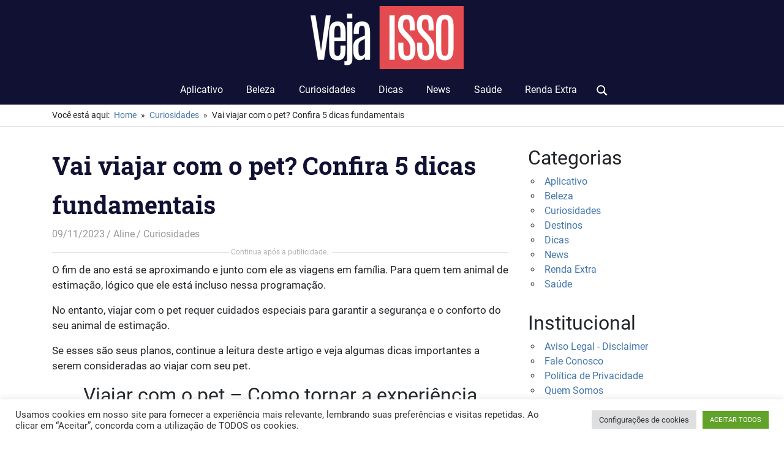

--- FILE ---
content_type: text/html; charset=utf-8
request_url: https://www.google.com/recaptcha/api2/aframe
body_size: 266
content:
<!DOCTYPE HTML><html><head><meta http-equiv="content-type" content="text/html; charset=UTF-8"></head><body><script nonce="C1KmzhhoppFPduxLyW8j2w">/** Anti-fraud and anti-abuse applications only. See google.com/recaptcha */ try{var clients={'sodar':'https://pagead2.googlesyndication.com/pagead/sodar?'};window.addEventListener("message",function(a){try{if(a.source===window.parent){var b=JSON.parse(a.data);var c=clients[b['id']];if(c){var d=document.createElement('img');d.src=c+b['params']+'&rc='+(localStorage.getItem("rc::a")?sessionStorage.getItem("rc::b"):"");window.document.body.appendChild(d);sessionStorage.setItem("rc::e",parseInt(sessionStorage.getItem("rc::e")||0)+1);localStorage.setItem("rc::h",'1768883058020');}}}catch(b){}});window.parent.postMessage("_grecaptcha_ready", "*");}catch(b){}</script></body></html>

--- FILE ---
content_type: application/javascript; charset=utf-8
request_url: https://fundingchoicesmessages.google.com/f/AGSKWxWtXNLeP_5F-_lkif3h7OOdzw_AnIINFC5ktF2zO8vWlIz0SDRcrrtPdlO5t9MlReXZ7ayuuUekcsfUTvDGoaxLMV4rNCGPe1GOCYtWEzAW5lMXSCWRI1Woh5lMKcP038lwNt1QBGN9yghFVlts3-G2KkrCVJxRr8buphzVcXVJS-3_9wCEykB40BRB/_/ad-fix-/wppas_.com/miads//msnpopup4./rcolads1.
body_size: -1291
content:
window['27c2ebea-7eba-46c0-97b2-755d3caae2a0'] = true;